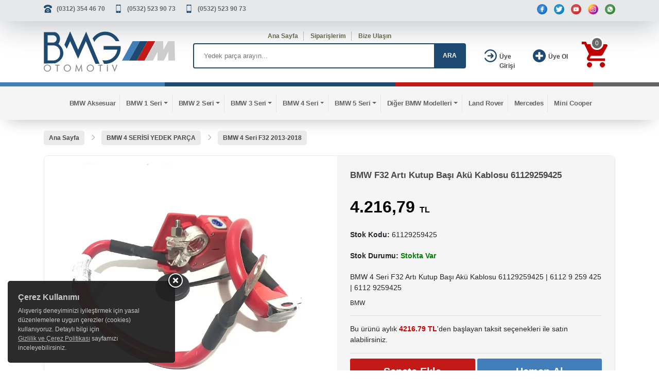

--- FILE ---
content_type: text/html; charset=UTF-8
request_url: https://bmgotomotiv.com/bmw-f32-arti-kutup-basi-aku-kablosu-61129259425,478313.html
body_size: 8348
content:
<!DOCTYPE html>
<html lang="tr">
<head>
    <meta charset="utf-8">
    <meta http-equiv="X-UA-Compatible" content="IE=edge">
    <meta name="viewport" content="width=device-width, initial-scale=1" />
	<title>BMW F32 Artı Kutup Başı Akü Kablosu 61129259425 Fiyatı ve Özellikleri</title>
    <meta name="robots" content="index,follow" />
    <meta name="title" content="BMW F32 Artı Kutup Başı Akü Kablosu 61129259425 Fiyatı ve Özellikleri"/>
    <meta name="description" content="BMW 4 Seri F32 Artı Kutup Başı Akü Kablosu 61129259425 | 6112 9 259 425 | 6112 9259425" />
    <meta name="theme-color" content="#317EFB"/>
        <link rel="icon" type="image/png" href="/images/favicon.ico" />
    <link rel="stylesheet" href="/css/bootstrap.min.css">
    <link rel="stylesheet" href="/css/jquery.growl.css">
    <link rel="stylesheet" href="/css/main.css">
    <link rel="stylesheet" href="/css/webslidemenu.css">
    <link rel="stylesheet" href="/css/slick.css">
        <link rel="stylesheet" href="/css/xzoom.css">
    <link rel="stylesheet" href="/css/jquery.fancybox.min.css">
        <link rel="stylesheet" href="/css/custom.css">
        	<meta property="og:url" content="https://bmgotomotiv.com/bmw-f32-arti-kutup-basi-aku-kablosu-61129259425,478313.html" />
	<meta property="og:type" content="product" />
	<meta property="og:title" content="BMW F32 Artı Kutup Başı Akü Kablosu 61129259425 Fiyatı ve Özellikleri" />
	<meta property="og:description" content="BMW 4 Seri F32 Artı Kutup Başı Akü Kablosu 61129259425 | 6112 9 259 425 | 6112 9259425" />
		<meta property="og:image" content="https://bmgotomotiv.com/img/uploads/products/p478313/b3169976.jpg" />
        <script type="application/ld+json">
    {
        "@context": "https://schema.org/",
        "@type": "Product",
        "name": "BMW F32 Artı Kutup Başı Akü Kablosu 61129259425",
        "description": "BMW 4 Seri F32 Artı Kutup Başı Akü Kablosu 61129259425 | 6112 9 259 425 | 6112 9259425",
"image": ["https://bmgotomotiv.com/img/uploads/products/p478313/s3169976.jpg","https://bmgotomotiv.com/img/uploads/products/p478313/b3169976.jpg","https://bmgotomotiv.com/img/uploads/products/p478313/s3169977.jpg","https://bmgotomotiv.com/img/uploads/products/p478313/b3169977.jpg"],
"brand": {"@type": "Brand","name": "BMW"},
        "offers": {"@type": "Offer","url": "https://bmgotomotiv.com/bmw-f32-arti-kutup-basi-aku-kablosu-61129259425,478313.html", "priceValidUntil": "2027-01-01", "price": "4216.79","priceCurrency": "TRY","availability": "https://schema.org/InStock", "itemCondition": "https://schema.org/NewCondition"}
    }
    </script>
        <script src="/js/jquery.min.js"></script>
    <script src="/js/popper.min.js"></script>
    <script src="/js/bootstrap.min.js"></script>
    <script src="/js/jquery.growl.js"></script>
    <script src="/js/cart.js"></script>
    <script src="/js/webslidemenu.js"></script>
    <script src="/js/slick.min.js"></script>
    <script src="/js/readmore.js"></script>
        <script src="/js/jquery.fancybox.min.js"></script>
    <script src="/js/xzoom.min.js"></script>
        <!--[if lt IE 9]>
          <script src="https://oss.maxcdn.com/html5shiv/3.7.2/html5shiv.min.js"></script>
          <script src="https://oss.maxcdn.com/respond/1.4.2/respond.min.js"></script>
        <![endif]-->
    <script>
        var pageURL = "bmw-f32-arti-kutup-basi-aku-kablosu-61129259425,478313.html";
        var isMobile = false;
    </script>
    <!-- Google Tag Manager -->
<script>(function(w,d,s,l,i){w[l]=w[l]||[];w[l].push({'gtm.start':
new Date().getTime(),event:'gtm.js'});var f=d.getElementsByTagName(s)[0],
j=d.createElement(s),dl=l!='dataLayer'?'&l='+l:'';j.async=true;j.src=
'https://www.googletagmanager.com/gtm.js?id='+i+dl;f.parentNode.insertBefore(j,f);
})(window,document,'script','dataLayer','GTM-T7M3W5R');</script>
<!-- End Google Tag Manager -->
<!-- Meta Pixel Code -->
<script>
  !function(f,b,e,v,n,t,s)
  {if(f.fbq)return;n=f.fbq=function(){n.callMethod?
  n.callMethod.apply(n,arguments):n.queue.push(arguments)};
  if(!f._fbq)f._fbq=n;n.push=n;n.loaded=!0;n.version='2.0';
  n.queue=[];t=b.createElement(e);t.async=!0;
  t.src=v;s=b.getElementsByTagName(e)[0];
  s.parentNode.insertBefore(t,s)}(window, document,'script',
  'https://connect.facebook.net/en_US/fbevents.js');
  fbq('init', '583554413700048');
  fbq('track', 'PageView');
</script>
<noscript><img height="1" width="1" style="display:none"
  src="https://www.facebook.com/tr?id=583554413700048&ev=PageView&noscript=1"
/></noscript>
<!-- End Meta Pixel Code --></head>
<body>
<!-- Google Tag Manager (noscript) -->
<noscript><iframe src="https://www.googletagmanager.com/ns.html?id=GTM-T7M3W5R"
height="0" width="0" style="display:none;visibility:hidden"></iframe></noscript>
<!-- End Google Tag Manager (noscript) -->   <div id="scroll-up"></div>
	<header>
    <div class="header-top">
        <div class="container">
            <div class="row">
                <div class="col-md-6">
                    <ul class="top-menu-phones">
                        <li><a rel="nofollow" href="tel:(0312)3544670" title="Tel">(0312) 354 46 70</a></li>
                        <li><a rel="nofollow" href="tel:(0532)5239073" title="GSM">(0532) 523 90 73</a></li>
                        <li><a rel="nofollow" href="tel:(0532)5239073" title="GSM">(0532) 523 90 73</a></li>
                    </ul>
                </div>
                <div class="col-md-6">
                    <ul class="social-icons">
                                            <li><a rel="nofollow" class="social-facebook" href="https://www.facebook.com/bmwcikmayedekparcaostim/" title="Facebook"></a></li>
                        <li><a rel="nofollow" class="social-twitter" href="https://twitter.com/bmwcikmaparca06" title="Twitter"></a></li>
                        <li><a rel="nofollow" class="social-youtube" href="/" title="YouTube"></a></li>
                        <li><a rel="nofollow" class="social-instagram" href="https://www.instagram.com/bmgotomotiv/" title="Instagram"></a></li>
                        <li><a rel="nofollow" class="social-whatsapp" href="https://api.whatsapp.com/send?phone=905325239073&text=Merhaba, yedek parçalar hakkında bilgi almak istiyorum." title="WhatsApp"></a></li>
                    </ul>
                </div>
            </div>
        </div>
    </div>
    <div class="header-bottom">
        <div class="container">
            <div class="row">
                <div class="col-md-3">
                    <a class="logo" href="/" title="BMW PARÇA - BMW YEDEK PARÇA | BMG OTOMOTİV"><img class="img-fluid" alt="BMW PARÇA - BMW YEDEK PARÇA | BMG OTOMOTİV" src="/images/logo.svg" width="300" height="100" style="height:auto;width:100%;"></a>
                </div>
                <div class="col-md-6">
                    <div class="search-top-menu">
                        <ul>
                            <li><a href="/">Ana Sayfa</a></li>
                            <li><a rel="nofollow" href="/uye/siparislerim">Siparişlerim</a></li>
                            <li><a rel="nofollow" href="/iletisim">Bize Ulaşın</a></li>
                        </ul>
                    </div>
                    <div class="search">
                        <form id="mainsearch" action="/" method="get">
                            <div class="search-area">
                                <label for="arabe"></label>
                                <input class="search-field" placeholder="Yedek parça arayın..." name="kelime" id="arabe" value=""/>
                                <a rel="nofollow" class="search-button" href="javascript:void(0);" onclick="document.getElementById('mainsearch').submit();">ARA</a>
                            </div>
                        </form>
                    </div>
                </div>
                <div class="col-md-1">
                    <div class="sign-up-top">
                                                    <a rel="nofollow" href="/uye/giris">
                                <div class="cart-svg"><img src="/images/login.svg" width="25" height="25" alt="Giriş Yap"></div>
                                <div class="top-att">Üye Girişi</div>
                            </a>
                                            </div>
                </div>
                <div class="col-md-1">
                    <div class="login-top">
                                                    <a rel="nofollow" href="/uye/olustur">
                                <div class="cart-svg"><img src="/images/add-user.svg" width="25" height="25" alt="Üye Ol"></div>
                                <div class="top-att">Üye Ol</div>
                            </a>
                                            </div>
                </div>
                <div class="col-md-1">
                    <div class="shopping-cart">
                        <a rel="nofollow" href="/sepet">
                            <div class="cart-svg"><img src="/images/shopping-cart.svg" width="50" height="50" alt="sepet"></div>
                            <div class="cart-count" id="cart-urun-sayi">0</div>
                        </a>
                    </div>
                </div>
            </div>
        </div>
    </div>
    <div class="color-bar">
        <div class="clbar1"></div>
        <div class="clbar2"></div>
        <div class="clbar3"></div>
        <div class="clbar4"></div>
    </div>
    <div class="clearfix"></div>
</header>
<!-- Navbar -->
<div class="wsmenucontainer clearfix" id="navbar">
    <div class="container">
        <div class="row">
            <div class="col-12">
        <div class="wrapper clearfix bigmegamenu">
            <nav class="wsmenu clearfix">
                <ul class="mobile-sub wsmenu-list">
                    <li class='maincategory'><a href='/bmw-aksesuar-52925'><i class='fa fa-list-alt'></i>BMW Aksesuar</a><li class='maincategory'><a href='/bmw-1-serisi-yedek-parca-52651' class='dropdown-toggle'><i class='fa fa-list-alt'></i>BMW 1 Seri</a><div class='megamenu clearfix'>
                            <div class='container-fluid'>
                                <div class='row'>
                                    <ul class='col-md-12'><li class='col-md-2 desktop-sub-menu'><a href='/bmw-1-seri-e81-2007-2011-52845'>E81 2007-2011</a></li><li class='col-md-2 desktop-sub-menu'><a href='/bmw-1-seri-e82-2007-2013-52922'>E82 2007-2013</a></li><li class='col-md-2 desktop-sub-menu'><a href='/bmw-1-seri-e87-2004-2011-52846'>E87 2004-2011</a></li><li class='col-md-2 desktop-sub-menu'><a href='/bmw-1-seri-e88-2007-2013-52923'>E88 2007-2013</a></li><li class='col-md-2 desktop-sub-menu'><a href='/bmw-1-seri-f20-2012-2015-52847'>F20 2012-2015</a></li><li class='col-md-2 desktop-sub-menu'><a href='/bmw-1-seri-f20-lci-2015-2018-52903'>F20 LCI 2015-2018</a></li><li class='col-md-2 desktop-sub-menu'><a href='/bmw-1-seri-f40-2018-2021-52904'>F40 2018-2021</a></li><li class='col-md-2 desktop-sub-menu'><a href='/bmw-1-seri-e87-lci-2004-2011-52937'>E87 Lci 2004-2011</a></li><li class='col-md-2 desktop-sub-menu'><a href='/f52-52985'>F52</a></li></ul>
                                </div>
                            </div>
                        </div></li><li class='maincategory'><a href='/bmw-2-serisi-yedek-parca-52652' class='dropdown-toggle'><i class='fa fa-list-alt'></i>BMW 2 Seri</a><div class='megamenu clearfix'>
                            <div class='container-fluid'>
                                <div class='row'>
                                    <ul class='col-md-12'><li class='col-md-2 desktop-sub-menu'><a href='/bmw-2-seri-f22-2012-2018-52848'>F22 2012-2018</a></li><li class='col-md-2 desktop-sub-menu'><a href='/bmw-2-seri-f22-lci-2012-2018-52915'>F22 Lci 2012-2018</a></li><li class='col-md-2 desktop-sub-menu'><a href='/bmw-2-seri-f23-2012-2018-52905'>F23 2012-2018</a></li><li class='col-md-2 desktop-sub-menu'><a href='/bmw-2-seri-f44-grand-coupe-2019-52930'>BMW 2 Seri F44 2019-</a></li><li class='col-md-2 desktop-sub-menu'><a href='/bmw-2-seri-f45-active-tourer-2013-2018-52849'>F45 Active Tourer 2013-2018</a></li><li class='col-md-2 desktop-sub-menu'><a href='/bmw-2-seri-f46-gran-tourer-52850'>F46 Gran Tourer 2014-2018</a></li><li class='col-md-2 desktop-sub-menu'><a href='/bmw-2-seri-f23-lci-2017-52946'>F23 Lci 2017-</a></li><li class='col-md-2 desktop-sub-menu'><a href='/bmw-2-seri-f45-2014-52951'>F45 2014</a></li><li class='col-md-2 desktop-sub-menu'><a href='/bmw-2-seri-f46-1-52953'>F46 2015-</a></li><li class='col-md-2 desktop-sub-menu'><a href='/bmw-2-seri-f45-lci-2018-52962'>F45 Lci 2018-</a></li><li class='col-md-2 desktop-sub-menu'><a href='/bmw-2-seri-f46-lci-2018-52963'>F46 Lci 2018</a></li></ul>
                                </div>
                            </div>
                        </div></li><li class='maincategory'><a href='/bmw-3-serisi-yedek-parca-52653' class='dropdown-toggle'><i class='fa fa-list-alt'></i>BMW 3 Seri</a><div class='megamenu clearfix'>
                            <div class='container-fluid'>
                                <div class='row'>
                                    <ul class='col-md-12'><li class='col-md-2 desktop-sub-menu'><a href='/bmw-3-seri-e36-1991-1998-52852'>E36 1991-1998</a></li><li class='col-md-2 desktop-sub-menu'><a href='/bmw-3-seri-e46-1997-2006-52853'>E46 1997-2006</a></li><li class='col-md-2 desktop-sub-menu'><a href='/bmw-3-seri-e90-2004-2009-52854'>E90 2004-2009</a></li><li class='col-md-2 desktop-sub-menu'><a href='/bmw-3-seri-e90-lci-2004-2012-52916'>E90 LCI 2009-2012</a></li><li class='col-md-2 desktop-sub-menu'><a href='/bmw-3-seri-e91-lci-2004-2012-52918'>E91 LCI 2004-2012</a></li><li class='col-md-2 desktop-sub-menu'><a href='/bmw-3-seri-e92-e93-2005-2013-52855'>E92 E93 2005-2013</a></li><li class='col-md-2 desktop-sub-menu'><a href='/bmw-3-seri-f30-2012-2015-52856'>F30 2012-2015</a></li><li class='col-md-2 desktop-sub-menu'><a href='/bmw-3-seri-f30-lci-2015-2018-52910'>F30 LCI 2015-2018</a></li><li class='col-md-2 desktop-sub-menu'><a href='/bmw-3-seri-f34-gt-2012-2015-52911'>F34 GT 2012-2015</a></li><li class='col-md-2 desktop-sub-menu'><a href='/bmw-3-seri-f34-gt-lci-2015-2019-52912'>F34 GT LCI 2015-2019</a></li><li class='col-md-2 desktop-sub-menu'><a href='/bmw-3-seri-g20-2018-2021-52857'>G20 2018-2021</a></li><li class='col-md-2 desktop-sub-menu'><a href='/bmw-3-seri-f34-2013-2017-52945'>F34 2013-2017</a></li><li class='col-md-2 desktop-sub-menu'><a href='/bmw-3-seri-e92-lci-2004-2013-52960'>E92 LCI 2004-2013</a></li><li class='col-md-2 desktop-sub-menu'><a href='/bmw-3-seri-e93-lci-2010-2013-52961'>E93 LCI 2010-2013</a></li></ul>
                                </div>
                            </div>
                        </div></li><li class='maincategory'><a href='/bmw-4-serisi-yedek-parca-52654' class='dropdown-toggle'><i class='fa fa-list-alt'></i>BMW 4 Seri</a><div class='megamenu clearfix'>
                            <div class='container-fluid'>
                                <div class='row'>
                                    <ul class='col-md-12'><li class='col-md-2 desktop-sub-menu'><a href='/bmw-4-seri-f32-2013-2018-52858'>F32 2013-2018</a></li><li class='col-md-2 desktop-sub-menu'><a href='/bmw-4-seri-f33-2013-2018-52906'>F33 2013-2018</a></li><li class='col-md-2 desktop-sub-menu'><a href='/bmw-4-seri-f36-2014-2018-52859'>F36 2014-2018</a></li><li class='col-md-2 desktop-sub-menu'><a href='/bmw-4-seri-g22-2020-2021-52909'>G22 2020-2021</a></li><li class='col-md-2 desktop-sub-menu'><a href='/bmw-4-seri-g23-2020-2021-52939'>G23 2020-2021</a></li><li class='col-md-2 desktop-sub-menu'><a href='/bmw-4-seri-f36-gran-coupe-2014-2018-52952'>F36 Gran Coupe 2014-2018</a></li><li class='col-md-2 desktop-sub-menu'><a href='/bmw-4-seri-g26-2021-2022-52967'>G26 2021-2022</a></li></ul>
                                </div>
                            </div>
                        </div></li><li class='maincategory'><a href='/bmw-5-serisi-yedek-parca-52655' class='dropdown-toggle'><i class='fa fa-list-alt'></i>BMW 5 Seri</a><div class='megamenu clearfix'>
                            <div class='container-fluid'>
                                <div class='row'>
                                    <ul class='col-md-12'><li class='col-md-2 desktop-sub-menu'><a href='/bmw-5-seri-e39-1996-2003-52861'>E39 1996-2003</a></li><li class='col-md-2 desktop-sub-menu'><a href='/bmw-5-seri-e60-2003-2010-52862'>E60 2003-2010</a></li><li class='col-md-2 desktop-sub-menu'><a href='/bmw-5-seri-e60-lci-2003-2010-52926'>E60 Lci 2003-2010</a></li><li class='col-md-2 desktop-sub-menu'><a href='/bmw-5-seri-f07-2008-2017-52863'>F07 2008-2017</a></li><li class='col-md-2 desktop-sub-menu'><a href='/bmw-5-seri-f10-2011-2013-52864'>F10 2011-2013</a></li><li class='col-md-2 desktop-sub-menu'><a href='/bmw-5-seri-f10-lci-2013-2016-52907'>F10 LCI 2013-2016</a></li><li class='col-md-2 desktop-sub-menu'><a href='/bmw-5-seri-g30-2017-2021-52865'>G30 2017-2021</a></li><li class='col-md-2 desktop-sub-menu'><a href='/bmw-5-seri-g31-2017-2021-52936'>G31 2017-2021</a></li><li class='col-md-2 desktop-sub-menu'><a href='/bmw-5-seri-f07-gt-2010-2017-52950'>F07 Gt 2010-2017</a></li><li class='col-md-2 desktop-sub-menu'><a href='/bmw-5-seri-g30-lci-2017-2021-52957'>G30 Lci 2017-2021</a></li></ul>
                                </div>
                            </div>
                        </div></li><li class='maincategory'><a href='/bmw-yedek-parca-52676' class='dropdown-toggle'><i class='fa fa-list-alt'></i>Diğer BMW Modelleri</a><div class='megamenu clearfix'>
                            <div class='container-fluid'>
                                <div class='row'>
                                    <ul class='col-md-12'><li class='col-md-2 desktop-sub-menu'><a href='/bmw-i-serisi-yedek-parca-52931'>BMW İ Seri</a></li><li class='col-md-2 desktop-sub-menu'><a href='/bmw-x-serisi-yedek-parca-52658'>BMW X Seri</a></li><li class='col-md-2 desktop-sub-menu'><a href='/bmw-m-serisi-yedek-parca-52659'>BMW M Seri</a></li><li class='col-md-2 desktop-sub-menu'><a href='/bmw-z-serisi-yedek-parca-52660'>BMW Z Seri</a></li><li class='col-md-2 desktop-sub-menu'><a href='/bmw-6-serisi-yedek-parca-52656'>BMW 6 Seri</a></li><li class='col-md-2 desktop-sub-menu'><a href='/bmw-7-serisi-yedek-parca-52657'>BMW 7 Seri</a></li><li class='col-md-2 desktop-sub-menu'><a href='/bmw-8-serisi-yedek-parca-52970'>BMW 8 Seri</a></li></ul>
                                </div>
                            </div>
                        </div></li><li class='maincategory'><a href='/land-rover-52941'><i class='fa fa-list-alt'></i>Land Rover</a><li class='maincategory'><a href='/mercedes-52955'><i class='fa fa-list-alt'></i>Mercedes</a><li class='maincategory'><a href='/mini-cooper-52959'><i class='fa fa-list-alt'></i>Mini Cooper</a>                </ul>
            </nav>
        </div>
        </div>
        </div>
    </div>
</div>	        <div class="container">
    <div class="row">
        <div class="col-12">
            <div class="us-breadcrumb">
                <ul itemscope="itemscope" itemtype="http://schema.org/BreadcrumbList">
                    <li itemprop="itemListElement" itemscope="itemscope" itemtype="http://schema.org/ListItem"><a itemprop="item" href="/" title="BMG OTOMOTİV Ana Sayfa"><span itemprop="name">Ana Sayfa</span></a><meta itemprop="position" content="1" /></li>
                                            <li itemprop="itemListElement" itemscope="itemscope" itemtype="http://schema.org/ListItem"><a itemprop="item" href="/bmw-4-serisi-yedek-parca-52654" title='BMW 4 SERİSİ YEDEK PARÇA'><span itemprop="name">BMW 4 SERİSİ YEDEK PARÇA</span></a><meta itemprop="position" content="2" /></li>
                                                <li itemprop="itemListElement" itemscope="itemscope" itemtype="http://schema.org/ListItem"><a itemprop="item" href="/bmw-4-seri-f32-2013-2018-52858" title='BMW 4 Seri F32 2013-2018'><span itemprop="name">BMW 4 Seri F32 2013-2018</span></a><meta itemprop="position" content="3" /></li>
                                        </ul>
            </div>
        </div>
    </div>
    <div class="row">
        <div class="col-12">
            <div class="us-box">
                <div class="row">
                    <div class="col-md-6">
                        <div class="details-big-image">
                            <!--Ürün Resim-->
                            <img id='xzoom-fancy' class='img-fluid xzoom' src='/img/uploads/products/p478313/b3169976.webp' xoriginal='/img/uploads/products/p478313/b3169976.webp' alt='BMW F32 Artı Kutup Başı Akü Kablosu 61129259425' title='BMW F32 Artı Kutup Başı Akü Kablosu 61129259425' />                            <!--Ürün Resim-->
                        </div>
                        <div class="small-images">
                            <div><a href='/img/uploads/products/p478313/b3169976.webp'><img width='80px' height='80px' src='/img/uploads/products/p478313/s3169976.webp' alt='BMW F32 Artı Kutup Başı Akü Kablosu 61129259425' title='BMW F32 Artı Kutup Başı Akü Kablosu 61129259425' class='xzoom-gallery' xpreview='/img/uploads/products/p478313/b3169976.webp'/></a></div><div><a href='/img/uploads/products/p478313/b3169977.webp'><img width='80px' height='80px' src='/img/uploads/products/p478313/s3169977.webp' alt='BMW F32 Artı Kutup Başı Akü Kablosu 61129259425' title='BMW F32 Artı Kutup Başı Akü Kablosu 61129259425' class='xzoom-gallery' xpreview='/img/uploads/products/p478313/b3169977.webp'/></a></div>                        </div>

                        <script>
                            $('.small-images').slick({
                                dots: false,
                                infinite: false,
                                speed: 300,
                                slidesToShow: 3,
                                slidesToScroll: 3,
                                arrows: true,
                                mobileFirst: true,
                                responsive: [
                                    {
                                        breakpoint: 430,
                                        settings: {
                                            slidesToShow: 4,
                                            slidesToScroll: 4
                                        }
                                    },
                                    {
                                        breakpoint: 800,
                                        settings: {
                                            slidesToShow: 6,
                                            slidesToScroll: 6
                                        }
                                    }
                                ],
                                //draggable: true,
                                //autoplay: true
                            });
                        </script>
                    </div>
                    <div class="col-md-6">
                        <div class="detail-right">
                            <div class="row">
                                <div class="col-md-12 xs-padding">
                                    <div class="row">
                                        <div class="col-md-12">
                                            <h1 class="detail-title">BMW F32 Artı Kutup Başı Akü Kablosu 61129259425</h1>
                                                                                            <div class="detail-price">
                                                                                                        4.216,79&nbsp;<span style="font-size: 16px">TL                                                </div>
                                                                                        <ul class="detail-product-description">
                                                <li><span class="bold">Stok Kodu: </span>61129259425</li>
                                                <li><span class="bold">Stok Durumu: </span><span style='color:green; font-weight: 600;'>Stokta Var</span></li>
                                                <li>BMW 4 Seri F32 Artı Kutup Başı Akü Kablosu 61129259425 | 6112 9 259 425 | 6112 9259425</li>
                                            </ul>
                                        </div>
                                        <div class="col-md-12">
                                            <ul>
                                                <li class="detail-marka">
                                                    BMW                                                </li>
                                            </ul>
                                        </div>
                                        <div class="col-md-12">
                                                                                            <div class="taksit-secenegi">
                                                    Bu ürünü aylık <span class="detail-bold">4216.79 TL</span>'den başlayan taksit seçenekleri ile satın alabilirsiniz.
                                                </div>
                                                                                        
                                                                                            <div class="detail-buttons-div">
                                                                                                            <button class="detail-buttons add-cart" title="Sepete Ekle" data-product-id="478313">Sepete Ekle</button>&nbsp;
                                                        <button class="detail-buttons buy-now" data-product-id="478313" title="Hemen Al">Hemen Al</button>
                                                                                                    </div>
                                                                                        <div class="products-attribute">
                                                <div class="row">
                                                    <div class="col-md-3 col-6"><img class="img-fluid" src="/img/icons/secure_shopping.png" alt="Güvenli Alışveriş"></div>
                                                    <div class="col-md-3 col-6"><img class="img-fluid" src="/img/icons/return.png" alt="İade ve Değişim"></div>
                                                                                                        <div class="col-md-3 col-6"><img class="img-fluid" src="/img/icons/standart_shipping.png" alt="İndirimli Kargo"></div>
                                                                                                        <div class="col-md-3 col-6"><img class="img-fluid" src="/img/icons/cc_payment.png" alt="Kredi Kartı İle Ödeme"></div>
                                                </div>
                                            </div>
                                        </div>
                                    </div>
                                </div>
                            </div>
                        </div>
                    </div>
                </div>
            </div>
            </div>
    </div>
    <div class="row">
        <div class="col-12">
            <div class="us-box">
                <div class="row">
                    <div class="col-12">
                        <!-- Tabs -->
                        <ul id="clothing-nav" class="nav nav-tabs" role="tablist">
                            <li class="nav-item">
                                <a class="nav-link active" href="#urun-detayi" id="urun-detayi-tab" role="tab" data-toggle="tab" aria-controls="urun-detayi" aria-expanded="true">Ürün Detayı</a>
                            </li>
                                                            <li class="nav-item">
                                    <a class="nav-link" href="#taksit-secenegi" role="tab" id="taksit-secenegi-tab" data-toggle="tab" aria-controls="taksit-secenegi">Taksit Seçenekleri</a>
                                </li>
                                                        </ul>
                        <!-- Content Panel -->
                        <div id="clothing-nav-content" class="tab-content" style="margin: 10px 1px;">
                            <div role="tabpanel" class="tab-pane fade show active" style="overflow:hidden;" id="urun-detayi">
                                <p><p style="text-align: center;">&nbsp;<span style="font-size: x-large; text-align: center;">BMW F32 Artı Kutup Başı Akü Kablosu 61129259425</span></p>
<p style="text-align: center;"><span style="font-size: large;">&nbsp;<br />
</span></p>
<p><span style="font-size: large;"> </span></p>
<p style="text-align: center;">&nbsp;</p>
<p style="text-align: center;">&nbsp;</p>
<p style="text-align: center;"><span style="font-size: xx-large;"><font color="#ff0000">BMW YEDEK PARÇA | BMG OTOMOTİV</font></span></p>
<p style="text-align: center;">&nbsp;</p>
<p style="text-align: center;"><span style="font-size: x-large;">&nbsp;GSM: </span><span style="font-size: x-large;"><a href="http://tel: 0532 523 90 73"><span style="font-size: x-large;"><strong>0 532 523 90 73</strong></span></a></span></p>
<p style="text-align: center;"><span style="font-size: x-large;">&nbsp;&nbsp;</span></p>
<p style="text-align: center;"><span style="font-size: x-large;">&nbsp;TEL: </span><span style="font-size: x-large;"><a href="http://tel: 0532 523 90 73"><span style="font-size: x-large;"><strong>0 312 354 46 70</strong></span></a></span></p>
<p style="text-align: center;">&nbsp;</p>
<p style="text-align: center;"><span style="color: rgb(255, 0, 0);"><span style="font-size: large;">SİPARİŞLERİNİZ ANLAŞMALI KARGO İLE TÜM TÜRKİYE'YE GÖNDERİLİR.</span></span>&nbsp;</p>
<p style="text-align: center;">&nbsp;</p>
<p align="center" style="box-sizing: border-box; margin: 0px; padding: 0px; font-size: 14px; line-height: 1.5; color: rgb(33, 37, 41); border: 0px; position: relative; font-family: Arial, Verdana;"><span style="box-sizing: border-box; font-weight: bolder;">BMG OTOMOTİV</span>&nbsp;olarak önceliğimiz her zaman müşterilerimizi memnun etmektir. Ürünlerimiz ekip arkadaşlarımız tarafından dikkatle ve özenle&nbsp; paketlenmektedir.</p>
<p align="center" style="box-sizing: border-box; margin: 0px; padding: 0px; font-size: 14px; line-height: 1.5; color: rgb(33, 37, 41); border: 0px; position: relative; font-family: Arial, Verdana;">Hafta içi saat&nbsp;<span style="box-sizing: border-box; font-weight: bolder;">17:00&rsquo;den</span>&nbsp;önce verdiğiniz siparişleriniz aynı gün içerisinde tarafınıza alıcı ödemeli olarak Aras Kargo ile gönderilmektedir.</p>
<p align="center" style="box-sizing: border-box; margin: 0px; padding: 0px; font-size: 14px; line-height: 1.5; color: rgb(33, 37, 41); border: 0px; position: relative; font-family: Arial, Verdana;">Ürünü teslim aldıkdan sonra&nbsp;<span style="box-sizing: border-box; font-weight: bolder;">2 iş günü</span>&nbsp;içerisinde ücretsiz bir şekilde iade etme hakkınız vardır.</p>
<p align="center" style="box-sizing: border-box; margin: 0px; padding: 0px; font-size: 14px; line-height: 1.5; color: rgb(33, 37, 41); border: 0px; position: relative; font-family: Arial, Verdana;"><u style="box-sizing: border-box;">İade işlemi yapılırken bireysel müşterilerimiz ürün ile birlikte gönderdiğimiz faturayı tarafımıza göndermesi gerekmektedir. Kurumsal müşterilerimizin ise iade faturası kesmesi&nbsp; gerekmektedir.</u></p>
<p align="center" style="box-sizing: border-box; margin: 0px; padding: 0px; font-size: 14px; line-height: 1.5; color: rgb(33, 37, 41); border: 0px; position: relative; font-family: Arial, Verdana;">İade işlemi yaparken ürünü kargoda hasar görmeyecek şekilde tarafımıza göndermenizi rica ederiz.</p>
<p align="center" style="box-sizing: border-box; margin: 0px; padding: 0px; font-size: 14px; line-height: 1.5; color: rgb(33, 37, 41); border: 0px; position: relative; font-family: Arial, Verdana;">Ürünle ilgili veya sormak istediğiniz diğer sorularınızı <u>iletişim bilgilerimizden bize ulaşarak sorabilirsiniz.</u></p></p>                            </div>
                                                            <div role="tabpanel" class="tab-pane fade" id="taksit-secenegi" aria-labelledby="hats-tab">
                                                                                <div class="row">
                                                                                <div class="col-md-3">
                                            <table class="taksit">
                                                <tr>
                                                    <td colspan="3" class="no-padding" style="border: none;">
                                                    <div class="taksit-title"><img src="/pg/images/bonus.png" alt="Bonus Card"></div>
                                                    </td>
                                                </tr>
                                                <tr style="font-weight:bold;">
                                                    <td style="text-align:center;">Taksit</td>
                                                    <td style="text-align:center;">Taksit Tutar</td>
                                                    <td style="text-align:center;">Toplam Tutar</td>
                                                </tr>
                                                                                                    <tr>
                                                        <td style="text-align:center; font-weight: 600">1</td>
                                                        <td style="text-align:center;">4.216,79</td>
                                                        <td style="text-align:center;">4.216,79</td>
                                                    </tr>
                                                                                                </table>
                                        </div>
                                                                                <div class="col-md-3">
                                            <table class="taksit">
                                                <tr>
                                                    <td colspan="3" class="no-padding" style="border: none;">
                                                    <div class="taksit-title"><img src="/pg/images/axess.png" alt="Axess"></div>
                                                    </td>
                                                </tr>
                                                <tr style="font-weight:bold;">
                                                    <td style="text-align:center;">Taksit</td>
                                                    <td style="text-align:center;">Taksit Tutar</td>
                                                    <td style="text-align:center;">Toplam Tutar</td>
                                                </tr>
                                                                                                    <tr>
                                                        <td style="text-align:center; font-weight: 600">1</td>
                                                        <td style="text-align:center;">4.216,79</td>
                                                        <td style="text-align:center;">4.216,79</td>
                                                    </tr>
                                                                                                </table>
                                        </div>
                                                                                <div class="col-md-3">
                                            <table class="taksit">
                                                <tr>
                                                    <td colspan="3" class="no-padding" style="border: none;">
                                                    <div class="taksit-title"><img src="/pg/images/maximum.png" alt="Maximum Kart"></div>
                                                    </td>
                                                </tr>
                                                <tr style="font-weight:bold;">
                                                    <td style="text-align:center;">Taksit</td>
                                                    <td style="text-align:center;">Taksit Tutar</td>
                                                    <td style="text-align:center;">Toplam Tutar</td>
                                                </tr>
                                                                                                    <tr>
                                                        <td style="text-align:center; font-weight: 600">1</td>
                                                        <td style="text-align:center;">4.216,79</td>
                                                        <td style="text-align:center;">4.216,79</td>
                                                    </tr>
                                                                                                </table>
                                        </div>
                                                                                <div class="col-md-3">
                                            <table class="taksit">
                                                <tr>
                                                    <td colspan="3" class="no-padding" style="border: none;">
                                                    <div class="taksit-title"><img src="/pg/images/world.png" alt="World Card"></div>
                                                    </td>
                                                </tr>
                                                <tr style="font-weight:bold;">
                                                    <td style="text-align:center;">Taksit</td>
                                                    <td style="text-align:center;">Taksit Tutar</td>
                                                    <td style="text-align:center;">Toplam Tutar</td>
                                                </tr>
                                                                                                    <tr>
                                                        <td style="text-align:center; font-weight: 600">1</td>
                                                        <td style="text-align:center;">4.216,79</td>
                                                        <td style="text-align:center;">4.216,79</td>
                                                    </tr>
                                                                                                </table>
                                        </div>
                                                                                    </div>
                                                                                        <div class="row">
                                                                                <div class="col-md-3">
                                            <table class="taksit">
                                                <tr>
                                                    <td colspan="3" class="no-padding" style="border: none;">
                                                    <div class="taksit-title"><img src="/pg/images/cardfinans.png" alt="Cardfinans"></div>
                                                    </td>
                                                </tr>
                                                <tr style="font-weight:bold;">
                                                    <td style="text-align:center;">Taksit</td>
                                                    <td style="text-align:center;">Taksit Tutar</td>
                                                    <td style="text-align:center;">Toplam Tutar</td>
                                                </tr>
                                                                                                    <tr>
                                                        <td style="text-align:center; font-weight: 600">1</td>
                                                        <td style="text-align:center;">4.216,79</td>
                                                        <td style="text-align:center;">4.216,79</td>
                                                    </tr>
                                                                                                </table>
                                        </div>
                                                                                <div class="col-md-3">
                                            <table class="taksit">
                                                <tr>
                                                    <td colspan="3" class="no-padding" style="border: none;">
                                                    <div class="taksit-title"><img src="/pg/images/paraf.png" alt="Paraf"></div>
                                                    </td>
                                                </tr>
                                                <tr style="font-weight:bold;">
                                                    <td style="text-align:center;">Taksit</td>
                                                    <td style="text-align:center;">Taksit Tutar</td>
                                                    <td style="text-align:center;">Toplam Tutar</td>
                                                </tr>
                                                                                                    <tr>
                                                        <td style="text-align:center; font-weight: 600">1</td>
                                                        <td style="text-align:center;">4.216,79</td>
                                                        <td style="text-align:center;">4.216,79</td>
                                                    </tr>
                                                                                                </table>
                                        </div>
                                                                                <div class="col-md-3">
                                            <table class="taksit">
                                                <tr>
                                                    <td colspan="3" class="no-padding" style="border: none;">
                                                    <div class="taksit-title"><img src="/pg/images/advantage.png" alt="Advantage"></div>
                                                    </td>
                                                </tr>
                                                <tr style="font-weight:bold;">
                                                    <td style="text-align:center;">Taksit</td>
                                                    <td style="text-align:center;">Taksit Tutar</td>
                                                    <td style="text-align:center;">Toplam Tutar</td>
                                                </tr>
                                                                                                    <tr>
                                                        <td style="text-align:center; font-weight: 600">1</td>
                                                        <td style="text-align:center;">4.216,79</td>
                                                        <td style="text-align:center;">4.216,79</td>
                                                    </tr>
                                                                                                </table>
                                        </div>
                                                                                <div class="col-md-3">
                                            <table class="taksit">
                                                <tr>
                                                    <td colspan="3" class="no-padding" style="border: none;">
                                                    <div class="taksit-title"><img src="/pg/images/combokart.png" alt="Combokart"></div>
                                                    </td>
                                                </tr>
                                                <tr style="font-weight:bold;">
                                                    <td style="text-align:center;">Taksit</td>
                                                    <td style="text-align:center;">Taksit Tutar</td>
                                                    <td style="text-align:center;">Toplam Tutar</td>
                                                </tr>
                                                                                                    <tr>
                                                        <td style="text-align:center; font-weight: 600">1</td>
                                                        <td style="text-align:center;">4.216,79</td>
                                                        <td style="text-align:center;">4.216,79</td>
                                                    </tr>
                                                                                                </table>
                                        </div>
                                                                                    </div>
                                                                            </div>
                                                        </div>
                    </div>
                </div>
            </div>
        </div>
    </div>
</div>
<script>
    jQuery(document).ready(function(){
        $('.xzoom, .xzoom-gallery').xzoom({tint: '#FFFFFF', Xoffset:20});
        $('#xzoom-fancy').bind('click', function(event) {
            var xzoom = $(this).data('xzoom');
            xzoom.closezoom();
            $.fancybox.open(xzoom.gallery().cgallery, {padding: 0, helpers: {overlay: {locked: false}}});
            event.preventDefault();
        });
    });
</script>	
<footer>
    <div class="footer-us">
        <div class="container">
            <div class="row no-padding">
                <div class="col-md-3">
                    <div class="footer-logo"><img src="/images/logo.svg" alt="BMG OTOMOTİV" title="BMG OTOMOTİV"> </div>
                    <ul>
                        <li>BMW Yedek Parça ve BMW parça çeşitleri en uygun fiyatlarla bmgotomotiv.com'da. Tüm BMW yedek parça modelleri kapınıza kadar geliyor.</li>
                        <li class="ssl-footer"></li>
                    </ul>
                </div>	
                <div class="col-md-3"><h4>KURUMSAL BİLGİLER</h4>
                    <ul>
                        <li><a href="/">Ana Sayfa</a></li>
                        <li><a rel="nofollow" href="/iletisim">İletişim Bilgilerimiz</a></li>
                        <li><a rel="nofollow" href="/content/hakkimizda.html">BMG OTOMOTİV Hakkında</a></li>
                        <li><a rel="nofollow" href="/uye/olustur">Sitemize Üye Olun</a></li>
                        <li><a rel="nofollow" href="/uye/giris">Üye Girişi</a></li>
                    </ul>
                </div>
                <div class="col-md-3"><h4>SÖZLEŞMELER</h4>
                    <ul>
                        <li><a rel="nofollow" href="/uyelik-sozlesmesi" title="Üyelik Sözleşmesi">Üyelik Sözleşmesi</a></li>
                        <li><a rel="nofollow" href="/teslimat-kosullari" title="Teslimat Koşulları">Teslimat Koşulları</a></li>
                        <li><a rel="nofollow" href="/garanti-ve-iade" title="Garanti ve İade">Garanti ve İade</a></li>
                        <li><a rel="nofollow" href="/gizlilik-ve-guvenlik" title="Gizlilik ve Güvenlik">Gizlilik ve Güvenlik</a></li>
                    </ul>
                </div>	
                <div class="col-md-3"> <h4>İLETİŞİM BİLGİLERİ</h4>
                    <ul>
                        <li>Adres: Saray Mahallesi, 685. Cadde No: 5, (Fatih Sultan Mehmet Bulvarı Üzeri) Kahramankazan</li>
                        <li>Tel: 0 (312) 354 4670</li>
                        <li>Gsm: 0 (532) 523 9073</li>
                        <li>Whatsapp: 90 (532) 523 9073</li>
                    </ul>
                </div>							
            </div>
            <div class="row">
                <div class="col-12">
                <div class="footer-cc">
                </div>
                </div>
                <div class="col-md-12 copy">
                    <ul style="padding-bottom: 0px;"><li>Copyright &copy;  2026, BMG OTOMOTİV &reg;</li></ul>
                </div>
            </div>
        </div>
        <div class="footer-e-ticaret">
            <p>Bu Site, US Yazılım <a href="https://www.usyazilim.com" title="E-Ticaret Paketleri">E-Ticaret Paketleri</a> ile Hazırlanmıştır.</p><a href="https://www.usyazilim.com" title="Web Tasarım">Web Tasarım</a>
        </div>
    </div>
</footer>
<div id="ETBIS" style="text-align:center; padding-bottom:15px;"><div id="8810787147577154"><a href="https://etbis.eticaret.gov.tr/sitedogrulama/8810787147577154" target="_blank" style="display:inline-block"><img width='70' height='80' loading='lazy' alt="ETBIS" src="/img/etbis.webp"></a></div></div><div class="cookie" style="display: block;">
    <span class="closeBtn"></span>
    <p class="cookie-title">Çerez Kullanımı</p>
    <p>
        Alışveriş deneyiminizi iyileştirmek için yasal düzenlemelere uygun çerezler (cookies) kullanıyoruz. Detaylı bilgi için <a rel="nofollow" href="/gizlilik-ve-guvenlik" target="_blank" title="Gizlilik ve Çerezler (Cookies)">Gizlilik ve Çerez Politikası</a> sayfamızı inceleyebilirsiniz.
    </p>
</div>
<script>
    jQuery(document).ready(function(){
        $(".cookie .closeBtn").on("click", function(evt){
            evt.preventDefault();
            $.ajax({
                url: "/acceptcookie",
                success: function(){
                    $(".cookie").hide("slow");
                }
            });
        });
    });
</script>    <script>
            var navbar = document.getElementById("navbar");
            var sticky = navbar.offsetTop;

            window.onscroll = function(){
                if (window.pageYOffset >= sticky) {
                    navbar.classList.add("sticky")
                }else {
                    navbar.classList.remove("sticky");
                }
            };
            $(window).scroll(function() {
                if ($(this).scrollTop()) {
                    $('#scroll-up').fadeIn();
                } else {
                    $('#scroll-up').fadeOut();
                }
            });
            $("#scroll-up").click(function() {
                $("html, body").animate({scrollTop: 0}, 1000);
            });
       $(function() {
           $('.indirimliler,.encoksatanlar,.showcase-flash').slick({
               dots: false,
               infinite: true,
               speed: 300,
               slidesToShow: 1 ,
               slidesToScroll: 1,
               arrows: false,
               responsive: [
                   {
                       breakpoint: 400,
                       settings: {
                           slidesToShow: 2,
                           slidesToScroll: 2
                       }
                   },
                   {
                       breakpoint: 600,
                       settings: {
                           slidesToShow: 3,
                           slidesToScroll: 3
                       }
                   },
                   {
                       breakpoint: 1200,
                       settings: {
                           slidesToShow: 4,
                           slidesToScroll: 4
                       }
                   },
                   {
                       breakpoint: 1600,
                       settings: {
                           slidesToShow: 5,
                           slidesToScroll: 5
                       }
                   },
               ],
               mobileFirst: true,
               draggable: true,
               autoplay: true
           });
           $('div.flash-panel-arrows .gerigit').click(function (e) {
               e.preventDefault();
               $(this).parent().next('.slick-slider').slick('slickPrev');
           });
           $('div.flash-panel-arrows .ilerigit').click(function (e) {
               e.preventDefault();
               $(this).parent().next('.slick-slider').slick('slickNext');
           });
           $('.seo-content,.top-content').readmore(
               { speed: 75, collapsedHeight: 100, lessLink: '<a href="#">Devamını Gizle</a>',
                moreLink: '<a class="seo-readmore" href="#">Devamını Göster</a>'
               }
           );
       });
   </script>
    </body>
</html>


--- FILE ---
content_type: image/svg+xml
request_url: https://bmgotomotiv.com/images/logo.svg
body_size: 1019
content:
<svg xmlns="http://www.w3.org/2000/svg" width="584.18" height="181.4" viewBox="0 0 584.18 181.4">
  <g>
    <polygon points="395.78 43.46 427.61 43.46 379.82 130.38 347.99 130.38 395.78 43.46 395.78 43.46" style="fill: #427eb8;fill-rule: evenodd"/>
    <polygon points="427.61 43.46 462.04 43.46 414.15 130.38 379.82 130.38 427.61 43.46 427.61 43.46" style="fill: #1e4a72;fill-rule: evenodd"/>
    <polygon points="462.04 43.46 496.27 43.46 448.37 130.38 414.15 130.38 462.04 43.46 462.04 43.46" style="fill: #c31a17;fill-rule: evenodd"/>
    <polygon points="499.34 43.46 531.27 43.46 532.32 82.59 553.81 43.46 581.99 43.46 584.18 130.38 554.33 130.38 554.33 90.52 534.3 130.38 505.92 130.38 506.44 91.56 485.99 130.38 451.45 130.38 499.34 43.46 499.34 43.46" style="fill: #cdcdcd;fill-rule: evenodd"/>
  </g>
  <g>
    <g>
      <path d="M33.83,312.63a15.31,15.31,0,0,1-.28,3,14.31,14.31,0,0,1-.89,2.87,15.2,15.2,0,0,1-3.39,4.94,15.59,15.59,0,0,1-11.07,4.49,15.94,15.94,0,0,1-5.95-1.13,15.32,15.32,0,0,1-5-3.35,15.62,15.62,0,0,1-3.41-5,14.89,14.89,0,0,1-1.17-5.84,15.16,15.16,0,0,1,1.15-5.89,15.63,15.63,0,0,1,3.41-5,15,15,0,0,1,5-3.29,16.32,16.32,0,0,1,6-1.11,16.2,16.2,0,0,1,6.06,1.12,15,15,0,0,1,5,3.31,15.64,15.64,0,0,1,3.37,5A15,15,0,0,1,33.83,312.63ZM18.2,325.57a12.7,12.7,0,0,0,4.9-1,12.32,12.32,0,0,0,4.13-2.79,13,13,0,0,0,.07-18.34,12.39,12.39,0,0,0-4.14-2.82,12.76,12.76,0,0,0-5-1,12.53,12.53,0,0,0-9,3.76,13.33,13.33,0,0,0-2.8,4.19,12.88,12.88,0,0,0-1,5,13.24,13.24,0,0,0,1,5,12.75,12.75,0,0,0,2.8,4.23,12.23,12.23,0,0,0,4.11,2.8A12.7,12.7,0,0,0,18.2,325.57Z" transform="translate(-2.12 -148.28)" style="fill: gray;stroke: gray;stroke-miterlimit: 10"/>
      <path d="M61.22,327.17V300.44h-8V298H71.93v2.49H63.87v26.73Z" transform="translate(-2.12 -148.28)" style="fill: gray;stroke: gray;stroke-miterlimit: 10"/>
      <path d="M122.5,312.63a15.31,15.31,0,0,1-.28,3,15.2,15.2,0,0,1-4.29,7.81,15.55,15.55,0,0,1-11.06,4.49,15.94,15.94,0,0,1-6-1.13,15.79,15.79,0,0,1-8.46-8.34,14.9,14.9,0,0,1-1.18-5.84,15.17,15.17,0,0,1,1.16-5.89,15.63,15.63,0,0,1,3.41-5,15,15,0,0,1,5-3.29,16.89,16.89,0,0,1,12.07,0,14.84,14.84,0,0,1,5,3.31,15.32,15.32,0,0,1,3.37,5A15,15,0,0,1,122.5,312.63Zm-15.63,12.94a12.7,12.7,0,0,0,4.9-1,12.42,12.42,0,0,0,4.13-2.79,13,13,0,0,0,.07-18.34,12.39,12.39,0,0,0-4.14-2.82,12.83,12.83,0,0,0-5-1,12.53,12.53,0,0,0-9,3.76,13.17,13.17,0,0,0-2.8,4.19,12.88,12.88,0,0,0-1,5,13,13,0,0,0,1,5,12.87,12.87,0,0,0,2.79,4.23,12.26,12.26,0,0,0,4.12,2.8A12.7,12.7,0,0,0,106.87,325.57Z" transform="translate(-2.12 -148.28)" style="fill: gray;stroke: gray;stroke-miterlimit: 10"/>
      <path d="M158,328.26l-10.24-23.43-2.2,22.32h-2.74l4-30.43,11.18,26,11.6-26,3.75,30.43H170.6l-2.17-22.32Z" transform="translate(-2.12 -148.28)" style="fill: gray;stroke: gray;stroke-miterlimit: 10"/>
      <path d="M225,312.63a15.31,15.31,0,0,1-.28,3,14.36,14.36,0,0,1-.9,2.87,15,15,0,0,1-3.39,4.94,15.55,15.55,0,0,1-11.06,4.49,15.94,15.94,0,0,1-6-1.13,15.32,15.32,0,0,1-5-3.35,15.62,15.62,0,0,1-3.41-5,14.89,14.89,0,0,1-1.17-5.84,15.16,15.16,0,0,1,1.15-5.89,15.63,15.63,0,0,1,3.41-5,15,15,0,0,1,5-3.29,16.89,16.89,0,0,1,12.07,0,15,15,0,0,1,5,3.31,15.45,15.45,0,0,1,3.36,5A15,15,0,0,1,225,312.63Zm-15.63,12.94a12.7,12.7,0,0,0,4.9-1,12.42,12.42,0,0,0,4.13-2.79,13,13,0,0,0,.07-18.34,12.39,12.39,0,0,0-4.14-2.82,12.83,12.83,0,0,0-5-1,12.53,12.53,0,0,0-9,3.76,13.17,13.17,0,0,0-2.8,4.19,12.88,12.88,0,0,0-1,5,13.24,13.24,0,0,0,1,5,12.87,12.87,0,0,0,2.79,4.23,12.36,12.36,0,0,0,4.12,2.8A12.7,12.7,0,0,0,209.37,325.57Z" transform="translate(-2.12 -148.28)" style="fill: gray;stroke: gray;stroke-miterlimit: 10"/>
      <path d="M252.39,327.17V300.44h-8V298h18.73v2.49h-8v26.73Z" transform="translate(-2.12 -148.28)" style="fill: gray;stroke: gray;stroke-miterlimit: 10"/>
      <path d="M317.52,328.28,306.1,298h3l8.41,23.75L326.41,298h2.91Z" transform="translate(-2.12 -148.28)" style="fill: gray;stroke: gray;stroke-miterlimit: 10"/>
      <g>
        <rect x="281.71" y="156.09" width="2.65" height="22.81" style="fill: gray;stroke: gray;stroke-miterlimit: 10"/>
        <rect x="281.71" y="149.67" width="2.65" height="3.78" style="fill: gray;stroke: gray;stroke-miterlimit: 10"/>
      </g>
    </g>
    <path d="M268.7,213.76h75.44a76.89,76.89,0,0,1,.4,7.78c0,39.77-30.83,72-68.86,72-1.74,0-3.47-.07-5.18-.2l-7.33-16.43a52.26,52.26,0,0,0,12.51,1.52c27.28,0,49.87-21,53.8-48.38H268.7Zm7-49.12c19.67,0,36.89,10.91,46.45,27.26h16.32c-10.8-25-34.84-42.37-62.77-42.37-23.05,0-43.46,11.85-56,30.05L227.06,196C236,177.4,254.42,164.64,275.68,164.64ZM119.47,192.13l-14.92,33.5L93.89,208l25.58-59.69L155.1,230.5l35.63-81,59.7,143.75H232.15l-42.63-100.8L154.8,270.7ZM19,210.91H44.37a30.5,30.5,0,0,1,30.41,30.41V248A30.51,30.51,0,0,1,44.37,278.4H19V210.91Zm0-45.3H43.22a16.51,16.51,0,0,1,16.46,16.46h0a16.54,16.54,0,0,1-16.49,16.48H19ZM53.37,290.93,2.62,292.26V151.68H51.4c16,2.1,33,27.39,15.77,53.06C95.57,225.39,101.69,271.73,53.37,290.93Z" transform="translate(-2.12 -148.28)" style="fill: #1e4a72;fill-rule: evenodd"/>
  </g>
</svg>
